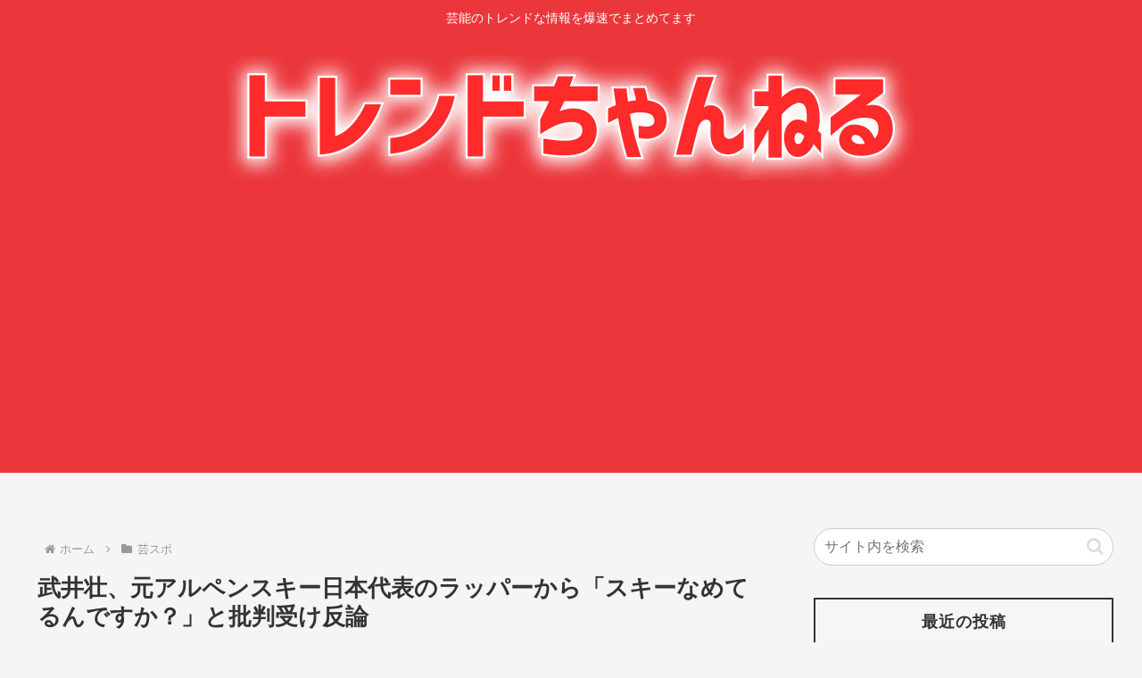

--- FILE ---
content_type: text/html; charset=utf-8
request_url: https://www.google.com/recaptcha/api2/aframe
body_size: 249
content:
<!DOCTYPE HTML><html><head><meta http-equiv="content-type" content="text/html; charset=UTF-8"></head><body><script nonce="IvefKdGG4UT-OFe3SI9kyg">/** Anti-fraud and anti-abuse applications only. See google.com/recaptcha */ try{var clients={'sodar':'https://pagead2.googlesyndication.com/pagead/sodar?'};window.addEventListener("message",function(a){try{if(a.source===window.parent){var b=JSON.parse(a.data);var c=clients[b['id']];if(c){var d=document.createElement('img');d.src=c+b['params']+'&rc='+(localStorage.getItem("rc::a")?sessionStorage.getItem("rc::b"):"");window.document.body.appendChild(d);sessionStorage.setItem("rc::e",parseInt(sessionStorage.getItem("rc::e")||0)+1);localStorage.setItem("rc::h",'1769240540259');}}}catch(b){}});window.parent.postMessage("_grecaptcha_ready", "*");}catch(b){}</script></body></html>

--- FILE ---
content_type: text/javascript; charset=UTF-8
request_url: https://blogroll.livedoor.net/314800/roll_data
body_size: 3377
content:
blogroll_write_feeds(314800, {"show_number":"0","show_per_category":"0","is_adult":"0","show_ad":"1","show_hm":"0","ad_type":"text","view_text":"entry","show_new":"0","last_reported_click_log_id":0,"title_charnum":"0","view_favicon":"0","view_hatena_bookmark":"0","last_force_sync":0,"categories":[],"show_md":"0","view_icon":"0","has_feed":"1","last_update_daily_log":0,"new_limit":"21600"}, [{"feed_title":"\u30c8\u30ec\u30f3\u30c9\u306e\u5168\u3066\u304c\u3053\u3053\u306b\u3042\u308b","feed_id":"552942","entry_link":"https://toresube.com/172324","entry_title":"\u8ab9\u8b17 \u3055\u304f\u3089\u307f\u3053\u306e\u30ea\u30b9\u30ca\u30fc\u3055\u3093 \u9ad8\u9808\u30af\u30ea\u30cb\u30c3\u30af\u306b\u55a7\u5629\u3092\u58f2\u3063\u3066\u3057\u307e\u3046","entry_id":"343094311698","icon_path":"https://blogroll.livedoor.net/blogroll/icons/-common-/1.gif","sig":"790b1b9cb2","posted_at":"1769238191","created_at":"1769238906","category_id":"0"},{"feed_title":"\u708e\u306e5ch\u307e\u3068\u3081","feed_id":"557433","entry_link":"https://fire5ch.com/462023","entry_title":"\u65e7\u5bae\u5bb6\u306e\u4e2d\u3067\u306f\u7af9\u7530\u5bb6\u304c\u4e00\u756a\u4e0b\u3063\u7aef\u306a\u3053\u3068\u304c\u5224\u660e","entry_id":"343094313258","icon_path":"https://blogroll.livedoor.net/blogroll/icons/-common-/1.gif","sig":"df2d9bd3d9","posted_at":"1769238170","created_at":"1769238983","category_id":"0"},{"feed_title":"\u708e\u306e5ch\u307e\u3068\u3081","feed_id":"557433","entry_link":"https://fire5ch.com/462018","entry_title":"\u8846\u8b70\u9662\u8b70\u9577\u300c\u3069\u306e\u653f\u515a\u3082\u300e\u6e1b\u7a0e\u300f\u3067\u4eba\u6c17\u53d6\u308a\u3057\u3066\u7d42\u308f\u3063\u3066\u308b\u2026\u300d   \u5b9f\u8cea\u30c1\u30fc\u307f\u3089\u3092\u63a8\u85a6","entry_id":"343094278402","icon_path":"https://blogroll.livedoor.net/blogroll/icons/-common-/1.gif","sig":"4b83478e47","posted_at":"1769236280","created_at":"1769237137","category_id":"0"},{"feed_title":"\u708e\u306e5ch\u307e\u3068\u3081","feed_id":"557433","entry_link":"https://fire5ch.com/462015","entry_title":"\u300c\u30df\u30ca\u30df\u306e\u5e1d\u738b\u300d\u9023\u8f09\u7d42\u4e86\u3002\u5168188\u5dfb()","entry_id":"343094244909","icon_path":"https://blogroll.livedoor.net/blogroll/icons/-common-/1.gif","sig":"5a4fa6e053","posted_at":"1769233567","created_at":"1769235371","category_id":"0"},{"feed_title":"\u708e\u306e5ch\u307e\u3068\u3081","feed_id":"557433","entry_link":"https://fire5ch.com/462012","entry_title":"\u30b9\u30fc\u30d1\u30fc\u3067\u4e07\u5f15\u304d\u3088\u308a\u30e4\u30d0\u3044\u884c\u70ba\u304c\u300c\u68da\u7f6e\u304d\u300d\u306a\u3093\u3060\u3051\u3069\u77e5\u3063\u3066\u308b\uff1f","entry_id":"343094244910","icon_path":"https://blogroll.livedoor.net/blogroll/icons/-common-/1.gif","sig":"d5e4261018","posted_at":"1769233561","created_at":"1769235371","category_id":"0"},{"feed_title":"\u708e\u306e5ch\u307e\u3068\u3081","feed_id":"557433","entry_link":"https://fire5ch.com/462010","entry_title":"\u901f\u5831 \u30d3\u30f3\u30bf\u3055\u308c\u305f\u4eba\u3001\u6b7b\u4ea1","entry_id":"343094175407","icon_path":"https://blogroll.livedoor.net/blogroll/icons/-common-/1.gif","sig":"0401dd2c6e","posted_at":"1769230843","created_at":"1769231738","category_id":"0"},{"feed_title":"\u30c8\u30ec\u30f3\u30c9\u306e\u5168\u3066\u304c\u3053\u3053\u306b\u3042\u308b","feed_id":"552942","entry_link":"https://toresube.com/172320","entry_title":"\u751f\u547d\u4fdd\u967a\u306e\u6795\u55b6\u696d\u3063\u3066\u30de\u30b8\u3067\u3042\u308b\u306e\uff1f \u30a8\u53e3\u6f2b\u753b\u30fbAV\u306e\u4e2d\u3060\u3051\u3060\u308d","entry_id":"343094107453","icon_path":"https://blogroll.livedoor.net/blogroll/icons/-common-/1.gif","sig":"22a1c0178d","posted_at":"1769226356","created_at":"1769228192","category_id":"0"},{"feed_title":"\u30c8\u30ec\u30f3\u30c9\u306e\u5168\u3066\u304c\u3053\u3053\u306b\u3042\u308b","feed_id":"552942","entry_link":"https://toresube.com/172318","entry_title":"\u300c\u540c\u5c45\u3057\u3066\u3044\u308b\u5263\u8056\u306e\u5973\u5e2b\u5320\u304c\u53ef\u611b\u3059\u304e\u3066\u6bce\u65e5\u5e78\u305b\u3067\u3059\u300d\u304cTV\u30a2\u30cb\u30e1\u5316\u6c7a\u5b9a\uff01\u7121\u9632\u5099\u3048\u3063\u3061\u306a\u5973\u5e2b\u5320\u3068\u4e00\u3064\u5c4b\u6839\u306e\u4e0b\u30e9\u30d6\u30b3\u30e1","entry_id":"343094000607","icon_path":"https://blogroll.livedoor.net/blogroll/icons/-common-/1.gif","sig":"b4c422cb16","posted_at":"1769221876","created_at":"1769222712","category_id":"0"},{"feed_title":"\u30c8\u30ec\u30f3\u30c9\u306e\u5168\u3066\u304c\u3053\u3053\u306b\u3042\u308b","feed_id":"552942","entry_link":"https://toresube.com/172314","entry_title":"\u57fc\u7389\u51fa\u8eab\u306e\u6709\u540d\u4eba","entry_id":"343093931785","icon_path":"https://blogroll.livedoor.net/blogroll/icons/-common-/1.gif","sig":"614d510fc1","posted_at":"1769217346","created_at":"1769219113","category_id":"0"},{"feed_title":"\u30c8\u30ec\u30f3\u30c9\u306e\u5168\u3066\u304c\u3053\u3053\u306b\u3042\u308b","feed_id":"552942","entry_link":"https://toresube.com/172312","entry_title":"\u4e2d\u5c45\u6b63\u5e83\u6c0f\u304c\u88cf\u65b9\u8ee2\u8eab\u304b \u604b\u4eba\u30c0\u30f3\u30b5\u30fc\u901a\u3058\u3066\u5f8c\u8f29\u306b\u301d\u632f\u308a\u4ed8\u3051\u301f\u30ec\u30af\u30c1\u30e3\u30fc","entry_id":"343093762164","icon_path":"https://blogroll.livedoor.net/blogroll/icons/-common-/1.gif","sig":"62b60e3777","posted_at":"1769210112","created_at":"1769210134","category_id":"0"}], false, [{"text":"\u5e73\u7a4f\u304c\u5c11\u3057\u305a\u3064\u58ca\u308c\u3066\u3044\u304f\u5bb6\u65cf\u306e\u7269\u8a9e\u3002","url":"https://piccoma.com/web/product/195867","id":"60561"},{"text":"1420g\u306e\u5a18\u304c\u304f\u308c\u305f\u201c\u751f\u304d\u308b\u529b\u201d\u3002","url":"https://piccoma.com/web/product/195872","id":"60562"},{"text":"\u30d6\u30d6\u5bb6\u306e\u30c9\u30bf\u30d0\u30bf\u304c\u3001\u4eca\u65e5\u3082\u611b\u304a\u3057\u3044\uff01","url":"https://piccoma.com/web/product/195868","id":"60563"},{"text":"\u5171\u611f\u5fc5\u81f3\u306e\u201c\u65e5\u5e38\u4fee\u7f85\u5834\u201d\u77ed\u7de8\u96c6\uff01","url":"https://piccoma.com/web/product/195869","id":"60564"},{"text":"\u8eab\u8fd1\u3059\u304e\u308b\u201c\u5384\u4ecb\u306a\u4eba\u305f\u3061\u201d\u304c\u5927\u96c6\u5408\uff01","url":"https://piccoma.com/web/product/195870","id":"60565"},{"text":"\u5927\u5909\u3060\u3051\u3069\u5e78\u305b\u3002\u7b49\u8eab\u5927\u306e\u5b50\u80b2\u3066\u7269\u8a9e\u3002","url":"https://piccoma.com/web/product/195871","id":"60566"},{"text":"\u30be\u30c3\u3068\u3057\u3066\u3001\u307b\u308d\u308a\u3068\u3059\u308b\u5947\u5999\u306a\u7269\u8a9e\u3002","url":"https://piccoma.com/web/product/197414","id":"60567"},{"text":"\u201c\u5909\u308f\u308c\u306a\u3044\u79c1\u201d\u304c\u52d5\u304d\u51fa\u3059\u77ac\u9593\u306b\u51fa\u4f1a\u3046","url":"https://piccoma.com/web/product/197413","id":"60568"},{"text":"\u3010\u30de\u30f3\u30ac\u3011\u6d77\u5916\u75c5\u9662\u30c8\u30e9\u30d6\u30eb\u30d5\u30a1\u30a4\u30eb","url":"https://piccoma.com/web/product/199363","id":"60580"},{"text":"\u3010\u30de\u30f3\u30ac\u3011\u305c\u3093\u3076\u79c1\u304c\u4e2d\u5fc3","url":"https://piccoma.com/web/product/199847","id":"60581"},{"text":"\u3010\u30de\u30f3\u30ac\u3011\u30d0\u30e9\u30b7\u5c4b\u30c8\u30b7\u30e4\u306e\u6f2b\u753b\u30bb\u30ec\u30af\u30b7\u30e7\u30f3","url":"https://piccoma.com/web/product/199849","id":"60583"},{"text":"\u3010\u8aad\u8005\u30d7\u30ec\u30bc\u30f3\u30c8\u3042\u308a\uff01\u3011SNS\u30ea\u30dd\u30b9\u30c8\u30b3\u30f3\u30c6\u30b9\u30c8\u958b\u50ac\u4e2d\uff01","url":"https://livedoorblogstyle.jp/2026_New_Year_Contest","id":"60584"},{"text":"\u4e09\u5341\u8def\u5973\u5b50\u306e\u4ed5\u4e8b\u3068\u604b\u3001\u305d\u306e\u5148\u306b\u3042\u3063\u305f\u672c\u97f3","url":"https://piccoma.com/web/product/198155","id":"60585"},{"text":"\u4e0d\u5668\u7528\u306a\u4e8c\u4eba\u304c\u8fbf\u308a\u7740\u3044\u305f\u3001\u5207\u306a\u304f\u6e29\u304b\u3044\u604b\u7269\u8a9e","url":"https://piccoma.com/web/product/198155","id":"60586"},{"text":"\u5148\u8f29\u3068\u5f8c\u8f29\u3001\u8ddd\u96e2\u304c\u5909\u308f\u3063\u305f\u65e5\u304b\u3089\u59cb\u307e\u308b\u604b","url":"https://piccoma.com/web/product/198155","id":"60587"},{"text":"\u6210\u9577\u306e\u5148\u3067\u6c17\u3065\u3044\u305f\u60f3\u3044\u3001\u4e0d\u5668\u7528\u306a\u5927\u4eba\u306e\u604b","url":"https://piccoma.com/web/product/198155","id":"60588"},{"text":"\u4e09\u5341\u8def\u5973\u5b50\u00d7\u5f8c\u8f29\u7537\u5b50\u3001\u8fd1\u3065\u304f\u5fc3\u3068\u3059\u308c\u9055\u3044","url":"https://piccoma.com/web/product/198155","id":"60589"},{"text":"\u305d\u308c\u306f\u7d14\u611b\u304b\u3001\u305d\u308c\u3068\u3082\u30b9\u30c8\u30fc\u30ab\u30fc\u7591\u60d1\u304b","url":"https://piccoma.com/web/product/199848","id":"60590"},{"text":"\u723d\u3084\u304b\u9752\u5e74\u306b\u5fcd\u3073\u5bc4\u308b\u30b9\u30c8\u30fc\u30ab\u30fc\u7591\u60d1","url":"https://piccoma.com/web/product/199848","id":"60591"},{"text":"\u604b\u306f\u7591\u60d1\u306b\u67d3\u307e\u308a\u3001\u72c2\u6c17\u3078\u5909\u308f\u308b","url":"https://piccoma.com/web/product/199848","id":"60592"},{"text":"\u597d\u9752\u5e74\u306e\u7247\u601d\u3044\u304c\u58ca\u308c\u3066\u3044\u304f\u307e\u3067","url":"https://piccoma.com/web/product/199848","id":"60593"},{"text":"\u305a\u3063\u3068\u597d\u304d\u3002\u4ffa\u306f\u30b9\u30c8\u30fc\u30ab\u30fc\u306a\u3093\u304b\u3058\u3083\u306a\u3044\u3002","url":"https://piccoma.com/web/product/199848","id":"60594"},{"text":"\u59bb\u304c\u5acc\u3059\u304e\u3066\u58ca\u308c\u3066\u3044\u3063\u305f\u3001\u3042\u308b\u592b\u306e\u73fe\u5b9f","url":"https://piccoma.com/web/product/200152","id":"60595"},{"text":"\u592b\u5a66\u306a\u306e\u306b\u3001\u5fc3\u304c\u4e00\u756a\u9060\u304b\u3063\u305f\u65e5\u3005","url":"https://piccoma.com/web/product/200152","id":"60596"},{"text":"\u5c0f\u3055\u306a\u3059\u308c\u9055\u3044\u304c\u3001\u592b\u3092\u8ffd\u3044\u8a70\u3081\u3066\u3044\u304f","url":"https://piccoma.com/web/product/200152","id":"60597"},{"text":"\u7d50\u5a5a\u751f\u6d3b\u306e\u300c\u5f53\u305f\u308a\u524d\u300d\u304c\u58ca\u308c\u308b\u77ac\u9593","url":"https://piccoma.com/web/product/200152","id":"60598"},{"text":"\u59bb\u3068\u306e\u751f\u6d3b\u304c\u3001\u592b\u3092\u3046\u3064\u3078\u8ffd\u3044\u8fbc\u3093\u3060\u73fe\u5b9f","url":"https://piccoma.com/web/product/200152","id":"60599"},{"text":"\u305c\u3093\u3076\u79c1\u304c\u4e2d\u5fc3\u3001\u305d\u3046\u601d\u3063\u305f\u77ac\u9593\u304b\u3089\u6b6a\u307f\u51fa\u3059","url":"https://piccoma.com/web/product/199847","id":"60600"},{"text":"\u60a9\u3093\u3067\u3044\u308b\u306e\u306f\u79c1\u3060\u3051\uff1f\u592b\u3068\u306e\u8ddd\u96e2","url":"https://piccoma.com/web/product/199847","id":"60601"},{"text":"\u77e5\u3089\u306a\u3044\u571f\u5730\u3067\u3001\u4e3b\u5a66\u306f\u5b64\u72ec\u306b\u306a\u308b","url":"https://piccoma.com/web/product/199847","id":"60602"},{"text":"\u305c\u3093\u3076\u79c1\u304c\u4e2d\u5fc3\u3001\u305d\u3046\u601d\u308f\u308c\u305f\u304f\u306a\u3044\u306e\u306b","url":"https://piccoma.com/web/product/199847","id":"60603"},{"text":"\u5206\u304b\u308a\u5408\u3048\u3066\u3044\u308b\u306f\u305a\u306e\u592b\u304c\u3001\u4e00\u756a\u9060\u3044","url":"https://piccoma.com/web/product/199847","id":"60604"}]);

--- FILE ---
content_type: text/javascript; charset=UTF-8
request_url: https://blogroll.livedoor.net/314801/roll_data
body_size: 3701
content:
blogroll_write_feeds(314801, {"show_number":"0","show_per_category":"0","is_adult":"0","show_ad":"1","show_hm":"0","ad_type":"text","view_text":"entry","show_new":"0","last_reported_click_log_id":0,"title_charnum":"0","view_favicon":"0","view_hatena_bookmark":"0","last_force_sync":0,"categories":[],"show_md":"0","view_icon":"0","has_feed":"1","last_update_daily_log":0,"new_limit":"21600"}, [{"feed_title":"\u30dd\u30ea\u30b3\u30ec\u901f\u5831","feed_id":"557434","entry_link":"https://porisoku.com/110614/","entry_title":"\u300c\u6d88\u3057\u3066\u5fa1\u4e2d\u306b\u3057\u306a\u3044\u3068\u30c0\u30e1\u306a\u3093\u3060\u3088\uff01\u300d \u30b8\u30e3\u30c3\u30d7\u30e9\u30f3\u30c9\u304c\u843d\u3061\u3076\u308c\u305f\u7406\u7531\u304c\u3088\u304f\u5206\u304b\u3063\u305f\u3002","entry_id":"343094313267","icon_path":"https://blogroll.livedoor.net/blogroll/icons/-common-/1.gif","sig":"1dd1cc35cf","posted_at":"1769238082","created_at":"1769238984","category_id":"0"},{"feed_title":"\u3052\u3044\u306e\u30fc\u3069\u3063\u3068\u3053\u3080","feed_id":"555813","entry_link":"https://ge-now.com/183568/","entry_title":"\u6d5c\u8fba\u7f8e\u6ce2\u304c\u300c\u3053\u308c\u304c\u82b8\u80fd\u4eba\u304b\u300d\u3068\u601d\u3063\u305f\u4ff3\u512a\u3068\u306f","entry_id":"343094245029","icon_path":"https://blogroll.livedoor.net/blogroll/icons/-common-/1.gif","sig":"2830688302","posted_at":"1769234456","created_at":"1769235385","category_id":"0"},{"feed_title":"\u30dd\u30ea\u30b3\u30ec\u901f\u5831","feed_id":"557434","entry_link":"https://porisoku.com/110611/","entry_title":"\u5973\u300c\u65e5\u672c\u7537\u306f\u6d77\u5916\u51fa\u308b\u3068\u30c1\u30e4\u30db\u30e4\u3055\u308c\u306a\u304f\u306a\u308b\u304b\u3089\u5dee\u5225\u3055\u308c\u305f\u3068\u5e30\u308b\u4eba\u304c\u591a\u3044\u3051\u3069\u5973\u6027\u306f\u305d\u308c\u304c\u5f53\u305f\u308a\u524d\u3060\u304b\u3089\u623b\u3089\u306a\u3044\u4eba\u304c\u591a\u3044\u300d","entry_id":"343094209678","icon_path":"https://blogroll.livedoor.net/blogroll/icons/-common-/1.gif","sig":"919aef392d","posted_at":"1769232679","created_at":"1769233536","category_id":"0"},{"feed_title":"\u3052\u3044\u306e\u30fc\u3069\u3063\u3068\u3053\u3080","feed_id":"555813","entry_link":"https://ge-now.com/183565/","entry_title":"\u300c\u5973\u512a\u7d1a\u306b\u7f8e\u4eba\u3067\u5de8\u4e73\u3060\u304c\u30d5\u30a7\u30e9\u3082\u3057\u306a\u3044\u30de\u30b0\u30ed\u5973\u300d\u300c\u666e\u901a\u306e\u9854\u3060\u304c\u30a2\u30ca\u30eb\u307e\u3067\u30ce\u30ea\u30ce\u30ea\u3067\u8210\u3081\u3066\u304f\u308c\u308b\u5973\u300d \u7d50\u5a5a\u3059\u308b\u306a\u3089\u3069\u3063\u3061\uff1f","entry_id":"343094175570","icon_path":"https://blogroll.livedoor.net/blogroll/icons/-common-/1.gif","sig":"f8c39d39d0","posted_at":"1769230816","created_at":"1769231745","category_id":"0"},{"feed_title":"\u30dd\u30ea\u30b3\u30ec\u901f\u5831","feed_id":"557434","entry_link":"https://porisoku.com/110608/","entry_title":"\ud83c\uddfa\ud83c\udde6\u652f\u6301\u30cd\u30c8\u30a6\u30e8\u300c\u30ed\u30b7\u30a2\u56fd\u6b4c\u3092\u4e2d\u6307\u3067\u6f14\u594f\u3057\u307e\u3057\u305fw\u300d\u30a6\u30af\u30e9\u30a4\u30ca\u5fdc\u63f4\u56e3\u300c\u305d\u308c\u306f\u8349w\u300d","entry_id":"343094142715","icon_path":"https://blogroll.livedoor.net/blogroll/icons/-common-/1.gif","sig":"4dad3dfbb2","posted_at":"1769229044","created_at":"1769229978","category_id":"0"},{"feed_title":"\u30dd\u30ea\u30b3\u30ec\u901f\u5831","feed_id":"557434","entry_link":"https://porisoku.com/110602/","entry_title":"\u30cd\u30c8\u30a6\u30e8\u300c\u65e5\u672c\u8ecd\u306f\u73fe\u5730\u4eba\u306e\u6bba\u5bb3\u306a\u3093\u3066\u3057\u3066\u306a\u3044\u3001\u3042\u308a\u5f97\u306a\u3044\u3002\u305b\u3044\u305c\u3044\u30d3\u30f3\u30bf\u3057\u304b\u3057\u3066\u306a\u3044\u300d","entry_id":"343094107576","icon_path":"https://blogroll.livedoor.net/blogroll/icons/-common-/1.gif","sig":"0067ffbf35","posted_at":"1769227230","created_at":"1769228196","category_id":"0"},{"feed_title":"\u3052\u3044\u306e\u30fc\u3069\u3063\u3068\u3053\u3080","feed_id":"555813","entry_link":"https://ge-now.com/183561/","entry_title":"\u30b3\u30e0\u30c9\u30c3\u30c8 \u3072\u3085\u3046\u304c\uff0827\uff09\u6751\u91cd\u674f\u5948\uff0827\uff09\u71b1\u611bwww","entry_id":"343094107455","icon_path":"https://blogroll.livedoor.net/blogroll/icons/-common-/1.gif","sig":"fec5825549","posted_at":"1769226371","created_at":"1769228192","category_id":"0"},{"feed_title":"\u3052\u3044\u306e\u30fc\u3069\u3063\u3068\u3053\u3080","feed_id":"555813","entry_link":"https://ge-now.com/183557/","entry_title":"\u7c97\u54c1\u300c\u304a\u524d\u30b9\u30ab\u3057\u305f\u306a\uff1f\u300d \u7c97\u54c1\u4fe1\u8005\u300c\u30ae\u30e3\u30cf\u30cf\u30cf\u30cfw\u300d \u30ef\u30a4\u300c\u2026\uff1f\u30b9\u30ab\u3059\u3063\u3066\u306a\u306b\uff1f\u672c\u6765\u306e\u610f\u5473\u306e\"\u30b9\u30ab\u3057\u3066\u308b\"\u3068\u9055\u3046\u3093\u3060\u3088\u306d\uff1f\u300d","entry_id":"343094035947","icon_path":"https://blogroll.livedoor.net/blogroll/icons/-common-/1.gif","sig":"4b2d6b665a","posted_at":"1769223694","created_at":"1769224544","category_id":"0"},{"feed_title":"\u30dd\u30ea\u30b3\u30ec\u901f\u5831","feed_id":"557434","entry_link":"https://porisoku.com/110599/","entry_title":"\u5165\u8a66\u76f4\u6483\u306e\u8846\u9662\u9078\u3001\u9ad8\u5e02\u4e00\u6d3e\u306e\u5927\u97f3\u91cf\u6f14\u8aac\u306b\u53d7\u9a13\u751f\u7d76\u671b\u300c\u8ff7\u60d1\u884c\u70ba\u3002\u4f55\u304c\u611b\u56fd\uff1f\u300d\u300c\u4f55\u5e74\u3082\u52c9\u5f37\u3057\u305f\u306e\u306b\u2026\u300d","entry_id":"343094035946","icon_path":"https://blogroll.livedoor.net/blogroll/icons/-common-/1.gif","sig":"69e4377bb7","posted_at":"1769223644","created_at":"1769224544","category_id":"0"},{"feed_title":"\u3052\u3044\u306e\u30fc\u3069\u3063\u3068\u3053\u3080","feed_id":"555813","entry_link":"https://ge-now.com/183554/","entry_title":"\u30e9\u30b8\u30aa\u756a\u7d44\u3092YouTube\u306b\u7121\u65ad\u8ee2\u8f09\u3057\u3066\u3044\u305f\u30d9\u30c8\u30ca\u30e0\u306e3\u4eba\u3001\u30cb\u30c3\u30dd\u30f3\u653e\u9001\u304b\u3089\u8a34\u3048\u3089\u308c8700\u4e07\u5186\u306e\u640d\u5bb3\u8ce0\u511f\u547d\u4ee4\u304c\u4e0b\u3055\u308c\u308b","entry_id":"343093967148","icon_path":"https://blogroll.livedoor.net/blogroll/icons/-common-/1.gif","sig":"13bf8fe8b8","posted_at":"1769219124","created_at":"1769220983","category_id":"0"}], false, [{"text":"\u5e73\u7a4f\u304c\u5c11\u3057\u305a\u3064\u58ca\u308c\u3066\u3044\u304f\u5bb6\u65cf\u306e\u7269\u8a9e\u3002","url":"https://piccoma.com/web/product/195867","id":"60561"},{"text":"1420g\u306e\u5a18\u304c\u304f\u308c\u305f\u201c\u751f\u304d\u308b\u529b\u201d\u3002","url":"https://piccoma.com/web/product/195872","id":"60562"},{"text":"\u30d6\u30d6\u5bb6\u306e\u30c9\u30bf\u30d0\u30bf\u304c\u3001\u4eca\u65e5\u3082\u611b\u304a\u3057\u3044\uff01","url":"https://piccoma.com/web/product/195868","id":"60563"},{"text":"\u5171\u611f\u5fc5\u81f3\u306e\u201c\u65e5\u5e38\u4fee\u7f85\u5834\u201d\u77ed\u7de8\u96c6\uff01","url":"https://piccoma.com/web/product/195869","id":"60564"},{"text":"\u8eab\u8fd1\u3059\u304e\u308b\u201c\u5384\u4ecb\u306a\u4eba\u305f\u3061\u201d\u304c\u5927\u96c6\u5408\uff01","url":"https://piccoma.com/web/product/195870","id":"60565"},{"text":"\u5927\u5909\u3060\u3051\u3069\u5e78\u305b\u3002\u7b49\u8eab\u5927\u306e\u5b50\u80b2\u3066\u7269\u8a9e\u3002","url":"https://piccoma.com/web/product/195871","id":"60566"},{"text":"\u30be\u30c3\u3068\u3057\u3066\u3001\u307b\u308d\u308a\u3068\u3059\u308b\u5947\u5999\u306a\u7269\u8a9e\u3002","url":"https://piccoma.com/web/product/197414","id":"60567"},{"text":"\u201c\u5909\u308f\u308c\u306a\u3044\u79c1\u201d\u304c\u52d5\u304d\u51fa\u3059\u77ac\u9593\u306b\u51fa\u4f1a\u3046","url":"https://piccoma.com/web/product/197413","id":"60568"},{"text":"\u3010\u30de\u30f3\u30ac\u3011\u6d77\u5916\u75c5\u9662\u30c8\u30e9\u30d6\u30eb\u30d5\u30a1\u30a4\u30eb","url":"https://piccoma.com/web/product/199363","id":"60580"},{"text":"\u3010\u30de\u30f3\u30ac\u3011\u305c\u3093\u3076\u79c1\u304c\u4e2d\u5fc3","url":"https://piccoma.com/web/product/199847","id":"60581"},{"text":"\u3010\u30de\u30f3\u30ac\u3011\u30d0\u30e9\u30b7\u5c4b\u30c8\u30b7\u30e4\u306e\u6f2b\u753b\u30bb\u30ec\u30af\u30b7\u30e7\u30f3","url":"https://piccoma.com/web/product/199849","id":"60583"},{"text":"\u3010\u8aad\u8005\u30d7\u30ec\u30bc\u30f3\u30c8\u3042\u308a\uff01\u3011SNS\u30ea\u30dd\u30b9\u30c8\u30b3\u30f3\u30c6\u30b9\u30c8\u958b\u50ac\u4e2d\uff01","url":"https://livedoorblogstyle.jp/2026_New_Year_Contest","id":"60584"},{"text":"\u4e09\u5341\u8def\u5973\u5b50\u306e\u4ed5\u4e8b\u3068\u604b\u3001\u305d\u306e\u5148\u306b\u3042\u3063\u305f\u672c\u97f3","url":"https://piccoma.com/web/product/198155","id":"60585"},{"text":"\u4e0d\u5668\u7528\u306a\u4e8c\u4eba\u304c\u8fbf\u308a\u7740\u3044\u305f\u3001\u5207\u306a\u304f\u6e29\u304b\u3044\u604b\u7269\u8a9e","url":"https://piccoma.com/web/product/198155","id":"60586"},{"text":"\u5148\u8f29\u3068\u5f8c\u8f29\u3001\u8ddd\u96e2\u304c\u5909\u308f\u3063\u305f\u65e5\u304b\u3089\u59cb\u307e\u308b\u604b","url":"https://piccoma.com/web/product/198155","id":"60587"},{"text":"\u6210\u9577\u306e\u5148\u3067\u6c17\u3065\u3044\u305f\u60f3\u3044\u3001\u4e0d\u5668\u7528\u306a\u5927\u4eba\u306e\u604b","url":"https://piccoma.com/web/product/198155","id":"60588"},{"text":"\u4e09\u5341\u8def\u5973\u5b50\u00d7\u5f8c\u8f29\u7537\u5b50\u3001\u8fd1\u3065\u304f\u5fc3\u3068\u3059\u308c\u9055\u3044","url":"https://piccoma.com/web/product/198155","id":"60589"},{"text":"\u305d\u308c\u306f\u7d14\u611b\u304b\u3001\u305d\u308c\u3068\u3082\u30b9\u30c8\u30fc\u30ab\u30fc\u7591\u60d1\u304b","url":"https://piccoma.com/web/product/199848","id":"60590"},{"text":"\u723d\u3084\u304b\u9752\u5e74\u306b\u5fcd\u3073\u5bc4\u308b\u30b9\u30c8\u30fc\u30ab\u30fc\u7591\u60d1","url":"https://piccoma.com/web/product/199848","id":"60591"},{"text":"\u604b\u306f\u7591\u60d1\u306b\u67d3\u307e\u308a\u3001\u72c2\u6c17\u3078\u5909\u308f\u308b","url":"https://piccoma.com/web/product/199848","id":"60592"},{"text":"\u597d\u9752\u5e74\u306e\u7247\u601d\u3044\u304c\u58ca\u308c\u3066\u3044\u304f\u307e\u3067","url":"https://piccoma.com/web/product/199848","id":"60593"},{"text":"\u305a\u3063\u3068\u597d\u304d\u3002\u4ffa\u306f\u30b9\u30c8\u30fc\u30ab\u30fc\u306a\u3093\u304b\u3058\u3083\u306a\u3044\u3002","url":"https://piccoma.com/web/product/199848","id":"60594"},{"text":"\u59bb\u304c\u5acc\u3059\u304e\u3066\u58ca\u308c\u3066\u3044\u3063\u305f\u3001\u3042\u308b\u592b\u306e\u73fe\u5b9f","url":"https://piccoma.com/web/product/200152","id":"60595"},{"text":"\u592b\u5a66\u306a\u306e\u306b\u3001\u5fc3\u304c\u4e00\u756a\u9060\u304b\u3063\u305f\u65e5\u3005","url":"https://piccoma.com/web/product/200152","id":"60596"},{"text":"\u5c0f\u3055\u306a\u3059\u308c\u9055\u3044\u304c\u3001\u592b\u3092\u8ffd\u3044\u8a70\u3081\u3066\u3044\u304f","url":"https://piccoma.com/web/product/200152","id":"60597"},{"text":"\u7d50\u5a5a\u751f\u6d3b\u306e\u300c\u5f53\u305f\u308a\u524d\u300d\u304c\u58ca\u308c\u308b\u77ac\u9593","url":"https://piccoma.com/web/product/200152","id":"60598"},{"text":"\u59bb\u3068\u306e\u751f\u6d3b\u304c\u3001\u592b\u3092\u3046\u3064\u3078\u8ffd\u3044\u8fbc\u3093\u3060\u73fe\u5b9f","url":"https://piccoma.com/web/product/200152","id":"60599"},{"text":"\u305c\u3093\u3076\u79c1\u304c\u4e2d\u5fc3\u3001\u305d\u3046\u601d\u3063\u305f\u77ac\u9593\u304b\u3089\u6b6a\u307f\u51fa\u3059","url":"https://piccoma.com/web/product/199847","id":"60600"},{"text":"\u60a9\u3093\u3067\u3044\u308b\u306e\u306f\u79c1\u3060\u3051\uff1f\u592b\u3068\u306e\u8ddd\u96e2","url":"https://piccoma.com/web/product/199847","id":"60601"},{"text":"\u77e5\u3089\u306a\u3044\u571f\u5730\u3067\u3001\u4e3b\u5a66\u306f\u5b64\u72ec\u306b\u306a\u308b","url":"https://piccoma.com/web/product/199847","id":"60602"},{"text":"\u305c\u3093\u3076\u79c1\u304c\u4e2d\u5fc3\u3001\u305d\u3046\u601d\u308f\u308c\u305f\u304f\u306a\u3044\u306e\u306b","url":"https://piccoma.com/web/product/199847","id":"60603"},{"text":"\u5206\u304b\u308a\u5408\u3048\u3066\u3044\u308b\u306f\u305a\u306e\u592b\u304c\u3001\u4e00\u756a\u9060\u3044","url":"https://piccoma.com/web/product/199847","id":"60604"}]);

--- FILE ---
content_type: application/javascript
request_url: https://sync.shinobi.jp/v2/sync/ne?t=js&r=https%3A%2F%2Fx9.shinobi.jp%2Ftrack%3Fcid%3D453134535%26ref%3D%26jsref%3Dhttps%253A%252F%252Ftrendch.com%252F%2525E6%2525AD%2525A6%2525E4%2525BA%252595%2525E5%2525A3%2525AE%2525E3%252580%252581%2525E5%252585%252583%2525E3%252582%2525A2%2525E3%252583%2525AB%2525E3%252583%25259A%2525E3%252583%2525B3%2525E3%252582%2525B9%2525E3%252582%2525AD%2525E3%252583%2525BC%2525E6%252597%2525A5%2525E6%25259C%2525AC%2525E4%2525BB%2525A3%2525E8%2525A1%2525A8%2525E3%252581%2525AE%2525E3%252583%2525A9%2525E3%252583%252583%2525E3%252583%252591%2525E3%252583%2525BC%2525E3%252581%25258B%252F%26time%3D1769240535570%26x9uid%3Dceefb53f-98e2-4b5a-b874-83e7108f7270%26imuid%3Dnull%26picked%3D%257B%2522453134535-103%2522%253A%257B%2522language%2522%253A%2522en-US%2540posix%2522%252C%2522session_id%2522%253A%25227426a3db-7c9c-4388-8e31-2fd0d7a48bcc%2522%257D%257D%26callback%3D__chikayo__.callback.C_1769240535554_7902%26uid%3D
body_size: 27
content:
__chikayo__.callback.C_1769240535554_7902('04e0fd7c-9093-42c5-a11d-4bfa9de10207');

--- FILE ---
content_type: text/javascript;charset=utf-8
request_url: https://ors.cnobi.jp/r/101f18e236639ae026ed3e27a61b6488/1769239976
body_size: 4864
content:
if(! window.NT_RMD_AUD_ITEMS){window.NT_RMD_AUD_ITEMS = {};};(function(item){window.NT_RMD_AUD_ITEMS[item.source_key] = item;if(window.NT_RMD_AUD_CORE_ENGINE){window.NT_RMD_AUD_CORE_ENGINE.run();}})({"id":153909,"user_id":1710,"source_key":"101f18e236639ae026ed3e27a61b6488","rss_feeds":[{"id":153313,"site_url":"https://freefreech.com","site_title":"表現の自由ちゃんねる","favicon":"https://freefreech.com/wp-content/uploads/2021/07/cropped-android-chrome-512x512-1-32x32.png"},{"id":153299,"site_url":"https://joukyunews.com","site_title":"上級まとめサイト","favicon":"https://joukyunews.com/wp-content/uploads/2019/11/cropped-android-chrome-512x512-32x32.png"},{"id":153309,"site_url":"https://shitureisimasu.com","site_title":"たびたび失礼します","favicon":"https://shitureisimasu.com/wp-content/uploads/2020/03/cropped-android-chrome-512x512-1-32x32.png"},{"id":144660,"site_url":"https://fire5ch.com","site_title":"炎の5chまとめ","favicon":"https://fire5ch.com/wp-content/uploads/2020/04/cropped-android-chrome-512x512-1-32x32.png"},{"id":153326,"site_url":"https://wochitube.com","site_title":"ヲチTube","favicon":"https://wochitube.com/wp-content/uploads/2021/04/cropped-android-chrome-512x512-1-32x32.png"},{"id":153328,"site_url":"https://manfuri.net","site_title":"まんふり.net","favicon":"https://manfuri.net/wp-content/uploads/2021/03/cropped-android-chrome-512x512-1-32x32.png"},{"id":114421,"site_url":"https://0matome.com/","site_title":"おまとめ","favicon":"https://0matome.com/favicon.ico"},{"id":153308,"site_url":"https://774route.com","site_title":"774通り","favicon":"https://774route.com/wp-content/uploads/2020/03/cropped-android-chrome-512x512-1-32x32.png"},{"id":161799,"site_url":"https://geinobuzz.com","site_title":"芸能BUZZ","favicon":null}],"html_template":null,"carousel_settings":null,"popup_settings":null,"recommends":[{"id":1945504387,"title":"大雪の日本海側 高岡市 「万葉線」脱線…運転再開の見込み立たず","rssid":153299,"url":"https://joukyunews.com/574677/","images":null,"defaultimage":null,"content":"1 名前:一般よりも上級の名無しさん 投稿日時:2026/01/24(土) 15:15:05.07 ID:gE77H4Yn9 24日午前10時10分頃、富山県高岡市と射水市を結ぶ路面電車「万葉線」の広小路電停（高岡市丸の […]","date":1769238183,"like":0,"rt":0,"hateb":0,"sitename":"上級まとめサイト","subimage":"https://joukyunews.com/wp-content/uploads/2026/01/MxdCTxotpy8r1769238182.jpg","display_order":0},{"id":1945504388,"title":"軍国主義に加担した女性たちは「解放感」を得ていた…「わが生涯最良の日々」ジャップ女狂ってるわ","rssid":153299,"url":"https://joukyunews.com/574674/","images":null,"defaultimage":null,"content":"1 名前:一般よりも上級の名無しさん 投稿日時:2026/01/24(土) 15:55:39.24 ID:OyWJErOpa 戦前の日本に、戦時体制を積極的に支えた女性たちの団体があった。白いかっぽう着にたすき姿で、掲げ […]","date":1769238178,"like":0,"rt":0,"hateb":0,"sitename":"上級まとめサイト","subimage":"https://joukyunews.com/wp-content/uploads/2026/01/gNm6jfsaCXdh1769238177.jpg","display_order":0},{"id":1945503058,"title":"旧宮家の中では竹田家が一番下っ端なことが判明","rssid":144660,"url":"https://fire5ch.com/462023","images":null,"defaultimage":null,"content":"1 : 2026/01/24(土) 12:16:08.96 ID:w96nQpK+0 ソースは川崎大師 ここ↓ 令和6年に皇室から供物が贈られたことを記念右から天皇皇后両陛下から下賜された御供物料↓皇嗣である秋篠宮から序 […]","date":1769238170,"like":0,"rt":0,"hateb":0,"sitename":"炎の5chまとめ","subimage":"https://fire5ch.com/wp-content/uploads/2026/01/aUsKcmob4oHi1769238163.jpg","display_order":0},{"id":1945499816,"title":"モアイ像に名前を彫った日本人(28)、逮捕。ジャップのモラル低下が話題に","rssid":153313,"url":"https://freefreech.com/%e5%ab%8c%e5%84%b2/462756/","images":null,"defaultimage":null,"content":"1 名前:ここからは表現の自由でイカせていただきます 投稿日時:2026/01/24(土) 15:27:16.41 ID:0D+2dMkP0 【リオデジャネイロ17日共同】17日付のチリ有力紙メルクリオによると、南太平洋 […]","date":1769237147,"like":0,"rt":0,"hateb":0,"sitename":"表現の自由ちゃんねる","subimage":"https://freefreech.com/wp-content/uploads/2026/01/JmANQRIFRUkh1769237146.jpg","display_order":0},{"id":1945504725,"title":"ホリエモン「AIあるのに努力して勉強してるやつバカだよ、もうそんな時代終わってる」","rssid":153326,"url":"https://wochitube.com/%e3%83%9b%e3%83%aa%e3%82%a8%e3%83%a2%e3%83%b3%e3%80%8cai%e3%81%82%e3%82%8b%e3%81%ae%e3%81%ab%e5%8a%aa%e5%8a%9b%e3%81%97%e3%81%a6%e5%8b%89%e5%bc%b7%e3%81%97%e3%81%a6%e3%82%8b%e3%82%84%e3%81%a4%e3%83%90/","images":null,"defaultimage":null,"content":"1 : 2026/01/24(土) 15:25:42.02 ID:sJFA1Jnj0 ホリエモン「今はAI使えば誰でも解ける。暗記なんかクラウドでいい。論理的思考もAIに任せられる。10代20代をクソみたいな勉強に費やす […]","date":1769237143,"like":0,"rt":0,"hateb":0,"sitename":"ヲチTube","subimage":"https://wochitube.com/wp-content/uploads/2026/01/6jSP4Uoe2GLQ1769237142.jpg","display_order":0},{"id":1945503059,"title":"衆議院議長「どの政党も『減税』で人気取りして終わってる…」   実質チーみらを推薦","rssid":144660,"url":"https://fire5ch.com/462018","images":null,"defaultimage":null,"content":"1 : 2026/01/23(金) 23:33:45.24 ID:RXxyvRHI0 「ご機嫌取りの選挙政策はダメ」　衆院議長　各党掲げる減税政策に苦言（テレビ朝日系（ANN）） – Yahoo!ニュースht […]","date":1769236280,"like":0,"rt":0,"hateb":0,"sitename":"炎の5chまとめ","subimage":"https://fire5ch.com/wp-content/uploads/2026/01/LhElY71Coywi1769236278.jpg","display_order":0},{"id":1945504389,"title":"今回の選挙、「個人名」を書いたら無効という卑劣な戦略に出るwww","rssid":153299,"url":"https://joukyunews.com/574671/","images":null,"defaultimage":null,"content":"1 名前:一般よりも上級の名無しさん 投稿日時:2026/01/24(土) 15:03:52.49 ID:IRhh0ytF0 ヤーバイでしよ 2 名前:一般よりも上級の名無しさん 投稿日時:2026/01/24(土) 1 […]","date":1769236275,"like":0,"rt":0,"hateb":0,"sitename":"上級まとめサイト","subimage":"https://joukyunews.com/wp-content/uploads/2026/01/R8Syq3ExtQL31769236273.jpg","display_order":0},{"id":1945504390,"title":"【終末世界】ハンガリー閣僚、移民がいないならロマ（ジプシー）にトイレ掃除をさせればよいとあらゆる一線を越えるウヨ発言 非難殺到","rssid":153299,"url":"https://joukyunews.com/574668/","images":null,"defaultimage":null,"content":"1 名前:一般よりも上級の名無しさん 投稿日時:2026/01/24(土) 15:15:13.68 ID:3PHuDkF30 https://news.yahoo.co.jp/articles/23cf1060b2aed […]","date":1769236269,"like":0,"rt":0,"hateb":0,"sitename":"上級まとめサイト","subimage":"https://joukyunews.com/wp-content/uploads/2026/01/YwlcQko3eW9y1769236267.jpg","display_order":0},{"id":1945499422,"title":"【交通】「自称国産EVバス」の使用を早く止めてくれ…不具合だらけの中国製車両に乗らされるバス運転手たちの悲鳴","rssid":153308,"url":"https://774route.com/315662/","images":null,"defaultimage":null,"content":"1 : 2026/01/24(土) 14:54:16.17 ID:B7QZluo49 ※1/24(土) 8:15プレジデントオンライン 大阪万博でも使われたEVバスに不具合が続出している。自動車生活ジャーナリストの加藤久 […]","date":1769236220,"like":0,"rt":0,"hateb":0,"sitename":"774通り","subimage":"https://774route.com/wp-content/uploads/2026/01/YPrfPtwQbzr71769236219.jpg","display_order":0},{"id":1945501087,"title":"合宿の男部屋、王様ゲームでキスするがつい癖で興奮してしまう…❤","rssid":153309,"url":"https://shitureisimasu.com/262962/","images":null,"defaultimage":null,"content":"2 : 2026/01/24(土) 14:34:57.91 ID:PfpGJzhz0 https://x.com/dorirukurou/status/1942556662751191065 杵 @dorirukurou […]","date":1769235347,"like":0,"rt":0,"hateb":0,"sitename":"たびたび失礼します","subimage":"https://shitureisimasu.com/wp-content/uploads/2026/01/oVHHwHfO6Vz91769235345.jpg","display_order":0},{"id":1945501088,"title":"今の時代、ドラクエみたいなコマンドで敵倒すだけのゲームってやってけないよな","rssid":153309,"url":"https://shitureisimasu.com/262958/","images":null,"defaultimage":null,"content":"1 : 2026/01/24(土) 14:50:48.942 ID:sp2IiHxvd なんでこんなゲームのリメイク作り続けてるの? 2 : 2026/01/24(土) 14:51:02.246 ID:UJYYPPMbM […]","date":1769235344,"like":0,"rt":0,"hateb":0,"sitename":"たびたび失礼します","subimage":"https://shitureisimasu.com/wp-content/uploads/2026/01/JF0NLv8UnBHH1769235343.jpg","display_order":0},{"id":1945499817,"title":"ホロライブさん「ピンク髪キャラの著作権は全てホロライブに帰属する 類似コンテンツは著作権侵害で通報します」","rssid":153313,"url":"https://freefreech.com/%e3%82%a8%e3%83%83%e3%83%82/462753/","images":null,"defaultimage":null,"content":"1 名前:ここからは表現の自由でイカせていただきます 投稿日時:2026/01/24(土) 14:24:12.140 ID:BL5dOv.rm ホロライブさん、マジ？ https://x.com/V_Virgin_Mar […]","date":1769234511,"like":0,"rt":0,"hateb":0,"sitename":"表現の自由ちゃんねる","subimage":"https://freefreech.com/wp-content/uploads/2026/01/CGOLQS3W9vjb1769234511.jpg","display_order":0},{"id":1945499818,"title":"三(ヽ´ん`)午前7時半ごろ、下着姿で、走っている男性が目撃される事案発生。おかっぱパーマ頭、白色ブリーフ","rssid":153313,"url":"https://freefreech.com/%e5%ab%8c%e5%84%b2/462750/","images":null,"defaultimage":null,"content":"1 名前:ここからは表現の自由でイカせていただきます 投稿日時:2026/01/24(土) 12:55:56.35 ID:vG2l8S+N0 兵庫県警によると、２４日午前７時２７分ごろ、西宮市越水社家郷山の路上で男性によ […]","date":1769234504,"like":0,"rt":0,"hateb":0,"sitename":"表現の自由ちゃんねる","subimage":"https://freefreech.com/wp-content/uploads/2025/09/free_thumb.png","display_order":0},{"id":1945494687,"title":"原口一博氏「減税日本・ゆうこく連合」（略称・ゆうこく連合）の立ち上げ","rssid":153299,"url":"https://joukyunews.com/574665/","images":null,"defaultimage":null,"content":"1 名前:一般よりも上級の名無しさん 投稿日時:2026/01/24(土) 14:33:03.26 ID:wM/XqaMT0 立憲民主党を離党し、中道改革連合に合流しなかった「ゆうこく連合」の原口一博氏（66）と「減税日 […]","date":1769234423,"like":0,"rt":0,"hateb":0,"sitename":"上級まとめサイト","subimage":"https://joukyunews.com/wp-content/uploads/2026/01/OD38AknwIpoI1769234421.jpg","display_order":0},{"id":1945494688,"title":"【画像】大阪府知事の候補者、この3人しかいなくて終わるww","rssid":153299,"url":"https://joukyunews.com/574662/","images":null,"defaultimage":null,"content":"1 名前:一般よりも上級の名無しさん 投稿日時:2026/01/24(土) 14:35:49.47 ID:bG8S0GGKM http://5ch.net 2 名前:一般よりも上級の名無しさん 投稿日時:2026/01/ […]","date":1769234418,"like":0,"rt":0,"hateb":0,"sitename":"上級まとめサイト","subimage":"https://joukyunews.com/wp-content/uploads/2026/01/JJbJIiZxaqfv1769234414.jpg","display_order":0},{"id":1945493605,"title":"「ミナミの帝王」連載終了。全188巻()","rssid":144660,"url":"https://fire5ch.com/462015","images":null,"defaultimage":null,"content":"1 : 2026/01/24(土) 13:59:18.69 ID:lo0zjF/g0 「ミナミの帝王」“大団円”記念のプレゼント企画がゴラクで、最終188巻は4月発売予定https://natalie.mu/comic/ […]","date":1769233567,"like":0,"rt":0,"hateb":0,"sitename":"炎の5chまとめ","subimage":"https://fire5ch.com/wp-content/uploads/2026/01/zNw3weBdg6nD1769233566.jpg","display_order":0}],"name":"geino2-bottom-img","note":"","line":"0","sort_type":"published_date","limit":16,"template":"image-frame","theme":"","title_color":"","title_bg_color":"","article_text_color":"","article_bg_color":"","border_color":"","border_width":0,"border_radius":0,"count_color":"","count_bg_color":"","article_size":4,"image_size":{"article_image_size":"4","article_image_vertical_size":"3"},"display_adjustment":{"display_adjustment":"default","display_adjustment_size":0,"display_vertical_size":0},"target_blank":1,"display_publishdate":0,"display_share":0,"display_content":0,"admaxlite":0,"sensitive_judge":0,"sensitive_at":1759897891000,"created_at":1617871734000,"updated_at":1769239976000,"use_display_priority":false,"hide_future_article":false,"article_take_days":1,"theme_id":0,"title_bg_opacity":"1","count_bg_opacity":"1","article_vertical_size":3,"display_effect":"","font_size":"small","icon_show":false,"icon_url":null,"favicon_show":false,"ranking_show":false,"new_show":false,"new_time":1440,"title_show":"title","title_count":0,"margin_top":2,"margin_bottom":2,"margin_left":2,"margin_right":2,"display_publishtime":false,"rss_image_only":false,"new_color":"#ff0000","min_article_width":150,"date_color":"","col_size":4,"user_life":388474064,"use_ssl":true,"mouse_over":false,"version":2.0});

--- FILE ---
content_type: text/javascript;charset=utf-8
request_url: https://ors.cnobi.jp/r/e764ef38951ff5ff44030ed6fa1ed220/1769239623
body_size: 11860
content:
if(! window.NT_RMD_AUD_ITEMS){window.NT_RMD_AUD_ITEMS = {};};(function(item){window.NT_RMD_AUD_ITEMS[item.source_key] = item;if(window.NT_RMD_AUD_CORE_ENGINE){window.NT_RMD_AUD_CORE_ENGINE.run();}})({"id":153908,"user_id":1710,"source_key":"e764ef38951ff5ff44030ed6fa1ed220","rss_feeds":[{"id":153298,"site_url":"https://jadeshiny.com","site_title":"翡翠速報","favicon":"https://jadeshiny.com/wp-content/uploads/2021/07/cropped-android-chrome-512x512-1-32x32.png"},{"id":153306,"site_url":"https://gorillac.com","site_title":"ゴリちゃん","favicon":"https://gorillac.com/wp-content/uploads/2019/11/cropped-android-chrome-512x512-32x32.png"},{"id":153307,"site_url":"https://ge-now.com","site_title":"げいのーどっとこむ","favicon":"https://ge-now.com/wp-content/uploads/2021/03/cropped-android-chrome-512x512-1-32x32.png"},{"id":153310,"site_url":"https://oshibtn.com","site_title":"押しボタン式ニュース","favicon":"https://oshibtn.com/wp-content/uploads/2019/10/cropped-android-chrome-512x512-32x32.png"},{"id":153309,"site_url":"https://shitureisimasu.com","site_title":"たびたび失礼します","favicon":"https://shitureisimasu.com/wp-content/uploads/2020/03/cropped-android-chrome-512x512-1-32x32.png"},{"id":153318,"site_url":"https://porisoku.com","site_title":"ポリコレ速報","favicon":"https://porisoku.com/wp-content/uploads/2025/09/cropped-pori_android-chrome-512x512-1-32x32.png"},{"id":115973,"site_url":"https://0matome.com/c/showbiz.html","site_title":"おまとめ : 芸能","favicon":"https://0matome.com/favicon.ico"}],"html_template":null,"carousel_settings":null,"popup_settings":null,"recommends":[{"id":1945502999,"title":"大乱闘スマブラSPの2025年世界ランキング、スティーブと兵庫県が強すぎて終わる","rssid":153306,"url":"https://gorillac.com/402072/","images":["https://gorillac.com/wp-content/uploads/2026/01/Dv8WoEskJylU1769238103-150x150.jpg"],"defaultimage":null,"content":"1 名前:匿名のゴリラ 投稿日時:2026/01/24(土) 15:34:05.79 ID:DPlQRRzJ0 1位:ドラ右→スティーブをガン処理できる。兵庫出身 2位:ミーヤー→スティーブをガン処理できる。兵庫出身 3位:あcola→スティーブ使い。兵庫出身 4位:hurt→スティーブをガン処理できる。 5位:sparg0→スティーブをガン処理できる。 2 名前:匿名のゴリラ 投稿日時:2026/01/24(土) 15:35:18.14 ID:DPlQRRzJ0 6位sonix→スティーブをガン処理できる 7位syrup→スティーブ使い 8位zomba→ほとんどのスティーブを処理できる 9位カルメロ→スティーブ使い 10位らる→ほとんどのスティーブを処理できる 3 名前:匿名のゴリラ 投稿日時:2026/01/24(土) 15:35:32.31 ID:DPlQRRzJ0 スティーブを処理できるかどうかでランキングが決まる模様 4 名前:匿名のゴリラ 投稿日時:2026/01/24(土) 15:35:48.04 ID:DPlQRRzJ0 桜井調整はよ 5 名前:匿名のゴリラ 投稿日時:2026/01/24(土) 15:36:08.71 ID:GmMsS/u10 兵庫県強すぎて草 6 名前:匿名のゴリラ 投稿日時:2026/01/24(土) 15:36:35.62 ID:yUJNoDVT0 流石にバランス悪くなってきたな 7 名前:匿名のゴリラ 投稿日時:2026/01/24(土) 15:36:39.63 ID:PCAntJyQ0 この強さ何か意味あるんか？金になる？？ 11 名前:匿名のゴリラ 投稿日時:2026/01/24(土) 15:37:44.01 ID:CoEMZGVb0 &gt;&gt;7 海外大会は賞金出る　あと有名チームに所属してると結構もらえるらしい 8 名前:匿名のゴリラ 投稿日時:2026/01/24(土) 15:37:13.42 ID:QjZX7cyu0 処理できるプレイヤーがそんなにいるなら最強ではないのでは？ 9 名前:匿名のゴリラ 投稿日時:2026/01/24(土) 15:37:21.25 ID:zi9T52vw0 兵庫にはスティーブを処理する教育でもあるの？ 10 名前:匿名のゴリラ 投稿日時:2026/01/24(土) 15:37:","date":1769238104,"like":0,"rt":0,"hateb":0,"sitename":"ゴリちゃん","subimage":null,"display_order":0},{"id":1945503000,"title":"【ラジオ】松尾貴史 衆院解散に不満「やっぱり理由がよくわからない解散」 (ナイツのちゃきちゃき大放送)","rssid":153306,"url":"https://gorillac.com/402069/","images":["https://gorillac.com/wp-content/uploads/2026/01/ugVkInOg2Vgs1769238098-150x150.jpg"],"defaultimage":null,"content":"1 名前:匿名のゴリラ 投稿日時:2026/01/24(土) 15:23:05.69 ID:8Vz148bJ9 松尾貴史　衆院解散に不満「やっぱり理由がよくわからない解散」 | 東スポWEB https://www.tokyo-sports.co.jp/articles/-/374724 2026年1月24日 15:01 俳優の松尾貴史（６５）が２４日、ＴＢＳラジオ「土曜ワイドラジオＴＯＫＹＯ　ナイツのちゃきちゃき大放送」に出演。衆議院の解散に言及し 松尾は今週気になったニュースに衆議院の解散を挙げると「やっぱり理由がよくわからない解散ですよね」とキッパリ。 「政治資金も不透明で説明ができていなかった」、「裏金に関してちゃんとした説明とか調査とかやらないでうやむやにして」、「統一教会絡みの方たち、そういう人たちとの関係もうやむやになったまま」などと納得のいかない部分に触れた上で「そこをつつかれたら困るというので、慌てて解散しちゃって忘れてもらおうとか、バランスを変えておいて違う時代にしてしまおう、忘れてもらおう、というような意図がまる見えの解散なんですよね」と指摘した。 また、高市早苗首相に関して「僕の周りには（支持する人が）いないんですね、なぜか」と言及すると「偏ってるんでしょうね、友達が」と苦笑していた。 2 名前:匿名のゴリラ 投稿日時:2026/01/24(土) 15:23:53.74 ID:lv0XPaUy0 わからないことを誇るな 5 名前:匿名のゴリラ 投稿日時:2026/01/24(土) 15:25:02.43 ID:ZRTNvwF/0 高市は嫌 解散は嫌 ほんとわがままだよな 6 名前:匿名のゴリラ 投稿日時:2026/01/24(土) 15:25:31.30 ID:cwzDDw6i0 &gt;&gt;1 円安・物価高やぞ！ おまえら、政権交代も視野にいれとけよー 7 名前:匿名のゴリラ 投稿日時:2026/01/24(土) 15:26:05.92 ID:9a7S1P8q0 キッチュは歩いているのを見かけた事あるが思ってたより大柄な人だった 9 名前:匿名のゴリラ 投稿日時:2026/01/24(土) 15:26:07.09 ID:tkvAG7Ph0 おまえらインチキな生き物を駆除するためだよ 10 名前:匿名のゴリラ 投稿日時:2026/01/2","date":1769238099,"like":0,"rt":0,"hateb":0,"sitename":"ゴリちゃん","subimage":null,"display_order":0},{"id":1945503001,"title":"『沖縄に住む』って選択肢、どう？割とマジで検討してるんだけど…","rssid":153306,"url":"https://gorillac.com/402066/","images":["https://gorillac.com/wp-content/uploads/cocoon-resources/blog-card-cache/793a2d553431f326c1f8de57fc84b5c4.jpg","https://gorillac.com/wp-content/uploads/2026/01/xHFPcYXOwePF1769238092-150x150.jpg"],"defaultimage":null,"content":"1 名前:匿名のゴリラ 投稿日時:2026/01/24(土) 15:41:27.84 ID:1XLjBI/N0 ・メリット 一年中温暖な気候に恵まれる （もっとも寒い時期でも最低気温が13度） ・デメリット 頻繁に台風の猛威にさらされる 米兵の犯罪が横行 そもそもド田舎 「沖縄の食文化を再発見して」花と食のフェスティバル開幕　116団体が出展　那覇市・奥武山公園で1月25日まで（沖縄タイムス） - Yahoo!ニュース 地産地消をテーマに県産農林水産物などの魅力を発信する「おきなわ花と食のフェスティバル2026」（主催・同フェスティバル推進本部）が24日、那覇市の奥武山公園で始まった。生産者や加工業者ら116団体 news.yahoo.co.jp 2 名前:匿名のゴリラ 投稿日時:2026/01/24(土) 15:41:55.20 ID:7++yXaPv0 特大ゴキブリが出そう 35 名前:匿名のゴリラ 投稿日時:2026/01/24(土) 15:50:06.31 ID:AMLkL5Z+H &gt;&gt;2 でかいのはそんなに言うほどは見ない 小さいチャバネはよく見る事になる あとヤスデとかも滅茶苦茶出る 3 名前:匿名のゴリラ 投稿日時:2026/01/24(土) 15:42:06.67 ID:h+oDaHMi0 現地の女子中学生と結婚出来るとかなら 13 名前:匿名のゴリラ 投稿日時:2026/01/24(土) 15:44:34.77 ID:9ZG9LRPm0 &gt;&gt;3 余裕　バカ多いから 4 名前:匿名のゴリラ 投稿日時:2026/01/24(土) 15:42:25.11 ID:wyYConN20 生活できるんなら大東島でもいいぞ 5 名前:匿名のゴリラ 投稿日時:2026/01/24(土) 15:42:37.00 ID:3IyFSwcc0 沖縄って風俗文化が発達してそうでいいよね なんか緩そう 7 名前:匿名のゴリラ 投稿日時:2026/01/24(土) 15:43:00.03 ID:DOO39tZM0 女がヤリマン 8 名前:匿名のゴリラ 投稿日時:2026/01/24(土) 15:43:17.56 ID:MOTcgQiy0 不動産借りる時に現地の人が保証人にならないと貸してくんないのよ 石垣島で大変だったわ 82 名前:匿名のゴリラ 投稿日時","date":1769238093,"like":0,"rt":0,"hateb":0,"sitename":"ゴリちゃん","subimage":null,"display_order":0},{"id":1945503879,"title":"「消して御中にしないとダメなんだよ！」 ジャップランドが落ちぶれた理由がよく分かった。","rssid":153318,"url":"https://porisoku.com/110614/","images":["https://porisoku.com/wp-content/uploads/2026/01/N66z9rFFABOQ1769238080-150x150.jpg"],"defaultimage":null,"content":"1 : 2026/01/24(土) 15:44:15.67 ID:nzilYzeM0 「行」を「御中」に訂正する理由とは？ 返信用封筒に記載されている「行」は、返送する際に「御中」や「様」に直すことがマナーとして知られています。 そのまま送り返すと先方にマイナスなイメージを与えるおそれがあるため、注意が必要です。 ビジネスシーンではもちろん、受験で志望校に出願する際も気を付けなくてはなりません。 https://trilltrill.jp/articles/4446001 57 : 2026/01/24(土) 15:45:06.34 ID:ag102aB00 落ちぶれたのは自明の理 そんな些末なことではない 60 : 2026/01/24(土) 15:45:44.66 ID:/Z+I3w1L0 だったら印刷の時に全部御中にしろよ 61 : 2026/01/24(土) 15:45:53.12 ID:JkiRMu+K0 ご、ぎょ・・・御中 62 : 2026/01/24(土) 15:46:17.71 ID:LFwpnoK0d さすがに落ちぶれたのはそんなことが原因じゃない 101 : 2026/01/24(土) 15:59:55.65 ID:EbynOwsM0 &gt;&gt;62 こういうことよ つまらないしきたりにこだわり上下関係にこだわりそれらは全て権威主義が根本にある 権威に媚びることがその国での生きる道金を稼ぐ方法となればその国は腐る そしてついに日本は腐ったしな 63 : 2026/01/24(土) 15:46:21.01 ID:ThplHO33H 結婚式の招待状は二本線で消すのは非礼に当たるとかな。 64 : 2026/01/24(土) 15:46:22.06 ID:vClW77OP0 一手間かけることを美徳とするクソ文化 66 : 2026/01/24(土) 15:47:37.34 ID:yzG/BD3a0 こういうのやめられない所が一番悪い 67 : 2026/01/24(土) 15:48:01.02 ID:crgolK0I0 失礼クリエイターみたいな賤業はちゃんと差別しよう 68 : 2026/01/24(土) 15:48:01.58 ID:B6kEm9u90 面倒だから行き消さないでそのまま出してる 69 : 2026/01/24(土) 15:48","date":1769238082,"like":0,"rt":0,"hateb":0,"sitename":"ポリコレ速報","subimage":null,"display_order":0},{"id":1945503524,"title":"衆議院選挙の経費に予備費855億円支出 政府が閣議決定","rssid":153310,"url":"https://oshibtn.com/%e8%a1%86%e8%ad%b0%e9%99%a2%e9%81%b8%e6%8c%99%e3%81%ae%e7%b5%8c%e8%b2%bb%e3%81%ab%e4%ba%88%e5%82%99%e8%b2%bb855%e5%84%84%e5%86%86%e6%94%af%e5%87%ba-%e6%94%bf%e5%ba%9c%e3%81%8c%e9%96%a3%e8%ad%b0/","images":["https://oshibtn.com/wp-content/uploads/2026/01/rJVzk43HvfG01769238014-150x150.jpg"],"defaultimage":null,"content":"1 名前:押しボタン式の匿名希望者 投稿日時:2026/01/24(土) 15:40:58.19 ID:gE77H4Yn9 政府は23日の臨時閣議で、解散に伴う衆院選の経費に予備費からおよそ855億円を支出すると決定した。最高裁裁判官の国民審査や在外投票に必要な経費などを含む。2024年の衆院選の際は予備費815億円ほどを使用しており、40億円程度増加した。 日本経済新聞　2026年1月24日 15:30 https://www.nikkei.com/article/DGXZQOUA2418O0U6A120C2000000/ 3 名前:押しボタン式の匿名希望者 投稿日時:2026/01/24(土) 15:41:45.64 ID:QAJ5NheJ0 &gt;&gt;1 円安・物価高やぞ！ おまえら、政権交代も視野にいれとけよー 5 名前:押しボタン式の匿名希望者 投稿日時:2026/01/24(土) 15:42:47.10 ID:+RpmPnnQ0 選挙は経済効果 6 名前:押しボタン式の匿名希望者 投稿日時:2026/01/24(土) 15:42:52.04 ID:vHLvJmiX0 高市が私費で払っとけよ 8 名前:押しボタン式の匿名希望者 投稿日時:2026/01/24(土) 15:43:06.62 ID:wrlF8ICL0 壺市がお墨付きを得たいだけで1000億近く飛ぶのか 9 名前:押しボタン式の匿名希望者 投稿日時:2026/01/24(土) 15:43:25.98 ID:5UuzMtDv0 関係業者「毎年毎年税金おいしいお」 10 名前:押しボタン式の匿名希望者 投稿日時:2026/01/24(土) 15:43:33.20 ID:W0xfrNI90 ふざけるな！ 国民の血税をなんだと思ってんだ！！ 11 名前:押しボタン式の匿名希望者 投稿日時:2026/01/24(土) 15:44:40.53 ID:Tf6pc7VO0 こいつらのその批判が意味わからん　高市政権を続けてくださいってか。 高市が自ら選挙してくれる、解散総選挙大歓迎 自民党大敗のからの１日も早い退陣、できれば政権交代を　がんばりましょう 12 名前:押しボタン式の匿名希望者 投稿日時:2026/01/24(土) 15:45:26.49 ID:pN82x1Kf0 F35を6機くださ～い 13","date":1769238015,"like":0,"rt":0,"hateb":0,"sitename":"押しボタン式ニュース","subimage":null,"display_order":0},{"id":1945500697,"title":"京大医学部卒の25歳モデル、国民民主党から立候補","rssid":153298,"url":"https://jadeshiny.com/%e5%ab%8c%e5%84%b2/%e4%ba%ac%e5%a4%a7%e5%8c%bb%e5%ad%a6%e9%83%a8%e5%8d%92%e3%81%ae25%e6%ad%b3%e3%83%a2%e3%83%87%e3%83%ab%e3%80%81%e5%9b%bd%e6%b0%91%e6%b0%91%e4%b8%bb%e5%85%9a%e3%81%8b%e3%82%89%e7%ab%8b%e5%80%99%e8%a3%9c/","images":null,"defaultimage":null,"content":"1 名前:番組の途中ですが翡翠の名無しがお送りします 投稿日時:2026/01/24(土) 15:25:50.03 ID:4iGuT6tJ0 京大医学部卒の25歳モデル、国民民主公認で衆院選挑戦…Ｘ熱烈声援「合格」「玉木 […]","date":1769237189,"like":0,"rt":0,"hateb":0,"sitename":"翡翠速報","subimage":"https://jadeshiny.com/wp-content/uploads/2026/01/iN60zlntvFu11769237188.jpg","display_order":0},{"id":1945503002,"title":"れいわ信者、山本太郎の政治的功績を誰一人言えない 誰か一つくらい教えてくれ！！","rssid":153306,"url":"https://gorillac.com/402063/","images":["https://gorillac.com/wp-content/uploads/2026/01/8dXyARmMB2Dp1769236211-150x150.jpg"],"defaultimage":null,"content":"1 名前:匿名のゴリラ 投稿日時:2026/01/24(土) 15:11:22.27 ID:+7buOlXJ0 健康問題を理由に議員辞職…れいわ「山本太郎代表」解散情報が飛び交うなか支援者が知らなかった「スリランカのサーフィン休暇」 https://news.yahoo.co.jp/articles/f8a1a76db1160d41b6bd5ddc88edec9b6dd093c2 sunny @sunny6772671 働いて×5 働いてたのは山本太郎。 実際やってる人はそう軽々しく言わないからね com/sunny6772671/status/2014250664923402433?s=20 ショウ @maharo0331 えーと　結果　政治家として何をした人なのでしょうか 説明求む com/maharo0331/status/2014333632442499500?s=20 Sumile:) @KyoKoto88 本当に誰も功績記載してくれないの、笑う com/KyoKoto88/status/2014643924732936219?s=20 ショウ @maharo0331 まさか　誰1人　功績をコメしないとは 恐悦すぎて…　自分もビックリです com/maharo0331/status/2014647944650396041?s=20 3 名前:匿名のゴリラ 投稿日時:2026/01/24(土) 15:12:24.39 ID:LepkhAa/0 そら弱小政党やったらなんもできないやろ 25 名前:匿名のゴリラ 投稿日時:2026/01/24(土) 15:19:10.41 ID:EaYsQI2R0 &gt;&gt;3 政治家は結果を残すよりも何を掲げてるか、その為に何をするかの方が重要 そもそも支持されないし、それがないと 仰る通り何かを国政として進めるには力と数が必要だから、必ず出来るわけではないからな で、れいわは何を目標としてどんな手段や手法が支持されてたの 4 名前:匿名のゴリラ 投稿日時:2026/01/24(土) 15:12:26.82 ID:7ivLyr+O0 &gt;&gt;1 被災地でカレー食ってきた 新幹線でうなぎ弁当食べた 56 名前:匿名のゴリラ 投稿日時:2026/01/24(土) 15:25:50.88 ID:UWOoa0fq0 &g","date":1769236212,"like":0,"rt":0,"hateb":0,"sitename":"ゴリちゃん","subimage":null,"display_order":0},{"id":1945503525,"title":"【米国】本土防衛が最優先=防衛費、同盟国にGDP比5%要求-対中抑止は維持、台湾言及せず・国防戦略","rssid":153310,"url":"https://oshibtn.com/%e3%80%90%e7%b1%b3%e5%9b%bd%e3%80%91%e6%9c%ac%e5%9c%9f%e9%98%b2%e8%a1%9b%e3%81%8c%e6%9c%80%e5%84%aa%e5%85%88%e9%98%b2%e8%a1%9b%e8%b2%bb%e3%80%81%e5%90%8c%e7%9b%9f%e5%9b%bd%e3%81%abgdp%e6%af%945/","images":["https://oshibtn.com/wp-content/uploads/2026/01/za0i0qODo7OE1769235382-150x150.jpg"],"defaultimage":null,"content":"1 名前:押しボタン式の匿名希望者 投稿日時:2026/01/24(土) 14:57:55.01 ID:B7QZluo49 ※1/24(土) 14:06 時事通信 【ワシントン時事】トランプ米政権は２３日、安全保障政策の指針を示す「国家防衛戦略」を発表し、本土防衛を最優先課題と位置付けた。また、全ての同盟国に対し、防衛費を対国内総生産（ＧＤＰ）比５％以上とするよう要求した。 国防戦略の発表はバイデン前政権下の２０２２年以来。過去の戦略では中国との大国間競争を最重視してきたが、路線転換した。ただ、今回の戦略でもインド太平洋地域での中国抑止を引き続き重視する姿勢を示した。 国防戦略は「トランプ大統領が述べた通り、米軍の最優先課題は本土防衛だ。国防総省はそれを優先する」と明言。その上で「（南北米大陸を指す）西半球における国益の確保も含む」と主張した。具体的には、不法移民の強制送還、「麻薬テロリスト」への対抗に加え、デンマーク自治領グリーンランドやパナマ運河などへの「米国の軍事的・商業的アクセスの確保」を例示した。 続きは↓ 米、本土防衛が最優先＝同盟国にＧＤＰ比５％要求―対中抑止は維持、台湾言及せず・国防戦略 https://topics.smt.docomo.ne.jp/article/jiji/world/jiji-260124X244 3 名前:押しボタン式の匿名希望者 投稿日時:2026/01/24(土) 14:58:49.71 ID:wAbuhN9h0 理念のための政府部門を廃止するしかない 4 名前:押しボタン式の匿名希望者 投稿日時:2026/01/24(土) 14:59:55.11 ID:67Y3adr90 もういいよこのポンコツ 5 名前:押しボタン式の匿名希望者 投稿日時:2026/01/24(土) 15:01:40.76 ID:zyM5Cxpg0 対中抑止の増額分を列島防衛線上の同盟国に負担させようってことですね ウクライナと同じで 31 名前:押しボタン式の匿名希望者 投稿日時:2026/01/24(土) 15:07:52.28 ID:71SnqBY90 &gt;&gt;5 日本は同盟国じゃねえ、というか同盟を結んだ事実はねえ 日本人が同盟を結んだと信じてるそれは アメリカが植民地に対して基地を残すための条約 6 名前:押しボタン式の匿名希望者 投","date":1769235383,"like":0,"rt":0,"hateb":0,"sitename":"押しボタン式ニュース","subimage":null,"display_order":0},{"id":1945501087,"title":"合宿の男部屋、王様ゲームでキスするがつい癖で興奮してしまう…❤","rssid":153309,"url":"https://shitureisimasu.com/262962/","images":null,"defaultimage":null,"content":"2 : 2026/01/24(土) 14:34:57.91 ID:PfpGJzhz0 https://x.com/dorirukurou/status/1942556662751191065 杵 @dorirukurou […]","date":1769235347,"like":0,"rt":0,"hateb":0,"sitename":"たびたび失礼します","subimage":"https://shitureisimasu.com/wp-content/uploads/2026/01/oVHHwHfO6Vz91769235345.jpg","display_order":0},{"id":1945501088,"title":"今の時代、ドラクエみたいなコマンドで敵倒すだけのゲームってやってけないよな","rssid":153309,"url":"https://shitureisimasu.com/262958/","images":null,"defaultimage":null,"content":"1 : 2026/01/24(土) 14:50:48.942 ID:sp2IiHxvd なんでこんなゲームのリメイク作り続けてるの? 2 : 2026/01/24(土) 14:51:02.246 ID:UJYYPPMbM […]","date":1769235344,"like":0,"rt":0,"hateb":0,"sitename":"たびたび失礼します","subimage":"https://shitureisimasu.com/wp-content/uploads/2026/01/JF0NLv8UnBHH1769235343.jpg","display_order":0},{"id":1945500698,"title":"19歳女子大学生「昼食を買おうと入ったコンビニで、何も買わずに店を出た。その棚に並ぶ『一番安いおにぎり』が179円もしたからだ」","rssid":153298,"url":"https://jadeshiny.com/%e5%ab%8c%e5%84%b2/19%e6%ad%b3%e5%a5%b3%e5%ad%90%e5%a4%a7%e5%ad%a6%e7%94%9f%e3%80%8c%e6%98%bc%e9%a3%9f%e3%82%92%e8%b2%b7%e3%81%8a%e3%81%86%e3%81%a8%e5%85%a5%e3%81%a3%e3%81%9f%e3%82%b3%e3%83%b3%e3%83%93%e3%83%8b%e3%81%a7/","images":null,"defaultimage":null,"content":"1 名前:番組の途中ですが翡翠の名無しがお送りします 投稿日時:2026/01/24(土) 14:51:50.66 ID:EBphoWSAM ＠19歳女子大学生「先日、昼食を買おうと入ったコンビニで、何も買わずに店を出た […]","date":1769234496,"like":0,"rt":0,"hateb":0,"sitename":"翡翠速報","subimage":"https://jadeshiny.com/wp-content/uploads/2026/01/4LzR9oy8PGFr1769234495.jpg","display_order":0},{"id":1945500988,"title":"浜辺美波が「これが芸能人か」と思った俳優とは","rssid":153307,"url":"https://ge-now.com/183568/","images":["https://newsatcl-pctr.c.yimg.jp/t/amd-img/20260124-31240436-nksports-000-1-view.jpg?exp=10800","https://ge-now.com/wp-content/uploads/2026/01/N2HAwKyUD52X1769234455-150x150.jpg"],"defaultimage":null,"content":"1 : 2026/01/24(土) 14:29:20.26 ID:xJZp92HX9 NHK大河ドラマ「豊臣兄弟！」（日曜午後8時）で寧々を演じている女優浜辺美波（25）が24日、都内で、滋賀の魅力を発信する「プレミア豊臣トーク」に出席した。 撮影や共演者について語った。織田信長を演じる小栗旬について、浜辺は「元々存在感がすばらしい方ですが、その10倍くらいになる。遠目から小栗さんを見つけると、おおっとなります。これが芸能人か、そんな方です」と話し、「私たち側から話しかけにいくのは、役作り的に嫌かなと待機していた時、小栗さんから話しかけてきてくださった。うれしかったです」と振り返った。 また、初大河の新鮮な感想も。浜辺は「時代的に、ほぼ床に座っているので、足がしびれてしびれる。みんなひいひい言ってます」と苦笑いしていた。 滋賀・長浜会場との中継をつなぎ、同作で石川数正を演じている迫田孝也とクロストークした。長浜会場では、森口瑶子、坂井真紀も登場するサプライズもあった。 日刊スポーツ 浜辺美波が「これが芸能人か」と思った俳優とは　初大河で「ひいひい言っている」ことも明かす（日刊スポーツ） - Yahoo!ニュース NHK大河ドラマ「豊臣兄弟！」（日曜午後8時）で寧々を演じている女優浜辺美波（25）が24日、都内で、滋賀の魅力を発信する「プレミア豊臣トーク」に出席した。 　撮影や共演者について語った。織田信 news.yahoo.co.jp 3 : 2026/01/24(土) 14:30:34.74 ID:TJuJFVHj0 おちんぽ男子学院 4 : 2026/01/24(土) 14:31:20.75 ID:edu4kGFK0 このスレを見てる人の中にも 浜辺美波とセクロスしたことあるやつが 何人かいると思う 6 : 2026/01/24(土) 14:31:31.70 ID:xdXorRjN0 三船敏郎ってノンストップで言ってたな。 7 : 2026/01/24(土) 14:31:35.75 ID:Cmu5UvhC0 こんな雑魚が芸能人なのか的な話かと思った 8 : 2026/01/24(土) 14:32:47.09 ID:ioKrsbR80 なんであんな馬面になったんだ？ 9 : 2026/01/24(土) 14:33:55.20 ID:tztbfig30 カリカリ女","date":1769234456,"like":0,"rt":0,"hateb":0,"sitename":"げいのーどっとこむ","subimage":null,"display_order":0},{"id":1945501089,"title":"おまいらの大学の学食ってどんなもん？","rssid":153309,"url":"https://shitureisimasu.com/262955/","images":null,"defaultimage":null,"content":"1 : 2026/01/24(土) 13:35:21.79 ID:RC2sD6lV0 ワイ今学生なんやが600円くらいがデフォなんよ味は美味いけど 2 : 2026/01/24(土) 13:36:28.82 ID:SXv […]","date":1769233524,"like":0,"rt":0,"hateb":0,"sitename":"たびたび失礼します","subimage":"https://shitureisimasu.com/wp-content/uploads/2025/09/shiturei_thumb.png","display_order":0},{"id":1945501090,"title":"小学生「なぜ大卒なのに貧乏なんですか？ 高卒より貧乏ですよね？」なんて答える？","rssid":153309,"url":"https://shitureisimasu.com/262953/","images":null,"defaultimage":null,"content":"1 : 2026/01/24(土) 12:24:54.94 ID:ctU1Jqe30 小学生「なぜ大卒なのに貧乏なんですか？　高卒より貧乏ですよね？」なんて答える？ ニュー\u0003 […]","date":1769233522,"like":0,"rt":0,"hateb":0,"sitename":"たびたび失礼します","subimage":"https://shitureisimasu.com/wp-content/uploads/2026/01/PW31GqmgcI1k1769233521.jpg","display_order":0},{"id":1945494196,"title":"女「日本男は海外出るとチヤホヤされなくなるから差別されたと帰る人が多いけど女性はそれが当たり前だから戻らない人が多い」","rssid":153318,"url":"https://porisoku.com/110611/","images":["https://porisoku.com/wp-content/uploads/2026/01/1ELWHo3UfqgM1769232677-150x150.jpg","https://s.wordpress.com/mshots/v1/https%3A%2F%2Fx.com%2Fashley78186050%2Fstatus%2F2014877478687302047%3Fs%3D46?w=160&h=90"],"defaultimage":null,"content":"1 : 2026/01/24(土) 14:02:11.97 ID:clk6ruOF0 https://x.com/ashley78186050/status/2014877478687302047?s=46 x.com 2 : 2026/01/24(土) 14:02:26.71 ID:clk6ruOF0 そうなんだ 3 : 2026/01/24(土) 14:02:34.01 ID:clk6ruOF0 へー 5 : 2026/01/24(土) 14:02:56.88 ID:WBFG3AcN0 大変だなー。 6 : 2026/01/24(土) 14:03:04.96 ID:FPBS7yu10 はいはい青バッジ 8 : 2026/01/24(土) 14:03:18.83 ID:N5H0HEmc0 ちやほやされた覚えないんだが…ｗ 13 : 2026/01/24(土) 14:04:24.32 ID:ZTeTBnJe0 &gt;&gt;8 こういう場合のちやほやってのはモテたとか人気者とかそういう意味じゃないだろ 9 : 2026/01/24(土) 14:03:22.73 ID:cOAnxIKQ0 女の子だからねぇ 12 : 2026/01/24(土) 14:03:50.61 ID:M17z31cR0 &gt;&gt;9 マ●コの自己紹介（笑） 11 : 2026/01/24(土) 14:03:42.87 ID:cOAnxIKQ0 女の子だとそうらしいね 15 : 2026/01/24(土) 14:05:17.10 ID:VtTNnZ+q0 もう戻ってくんなよ（笑） 20 : 2026/01/24(土) 14:08:11.56 ID:M17z31cR0 &gt;&gt;15 粗大ゴミは現地で引き取ってくれ！ 日本に返送するのは辞めて 16 : 2026/01/24(土) 14:05:36.15 ID:2Q0R2Qqt0 &gt;&gt;1 いや，まんさんも差別され捲って帰って来るけど 17 : 2026/01/24(土) 14:05:39.17 ID:zU/4DPXt0 Xってあんまり儲からないみたいだけど、こんな内容考えて嫌なやつになるぐらいならやらない方が良くない？ 18 : 2026/01/24(土) 14:06:04.93 ID:hYZA4RBI0 売女のせいで女はも","date":1769232679,"like":0,"rt":0,"hateb":0,"sitename":"ポリコレ速報","subimage":null,"display_order":0},{"id":1945491592,"title":"理解(わか)るッスよ、先輩。先輩はこーゆー仲睦まじいJK同士のやり取りを見るのが好きなんスよね？私には理解(わか)るッス。","rssid":153298,"url":"https://jadeshiny.com/%e5%ab%8c%e5%84%b2/%e7%90%86%e8%a7%a3%e3%82%8f%e3%81%8b%e3%82%8b%e3%83%83%e3%82%b9%e3%82%88%e3%80%81%e5%85%88%e8%bc%a9%e3%80%82%e5%85%88%e8%bc%a9%e3%81%af%e3%81%93%e3%83%bc%e3%82%86%e3%83%bc%e4%bb%b2%e7%9d%a6%e3%81%be/","images":null,"defaultimage":null,"content":"1 名前:番組の途中ですが翡翠の名無しがお送りします 投稿日時:2026/01/24(土) 13:25:06.98 ID:K5lxus0Z0 「アイドル三上が帰ってきた」三上悠亜、JK風ミニスカコス「キレッキレッ」台湾チ […]","date":1769231836,"like":0,"rt":0,"hateb":0,"sitename":"翡翠速報","subimage":"https://jadeshiny.com/wp-content/uploads/2026/01/LtTuBZnIOPZc1769231810.jpg","display_order":0}],"name":"geino2-mid-img","note":"","line":"0","sort_type":"published_date","limit":16,"template":"image-frame","theme":"","title_color":"","title_bg_color":"","article_text_color":"","article_bg_color":"","border_color":"","border_width":0,"border_radius":0,"count_color":"","count_bg_color":"","article_size":1,"image_size":{"article_image_size":"1","article_image_vertical_size":"1"},"display_adjustment":{"display_adjustment":"default","display_adjustment_size":0,"display_vertical_size":0},"target_blank":0,"display_publishdate":0,"display_share":0,"display_content":0,"admaxlite":0,"sensitive_judge":0,"sensitive_at":1759897888000,"created_at":1617871597000,"updated_at":1769239623000,"use_display_priority":false,"hide_future_article":false,"article_take_days":1,"theme_id":0,"title_bg_opacity":"1","count_bg_opacity":"1","article_vertical_size":1,"display_effect":"","font_size":"small","icon_show":false,"icon_url":"","favicon_show":false,"ranking_show":false,"new_show":false,"new_time":1440,"title_show":"title","title_count":0,"margin_top":2,"margin_bottom":2,"margin_left":2,"margin_right":2,"display_publishtime":false,"rss_image_only":false,"new_color":"#ff0000","min_article_width":150,"date_color":"","col_size":4,"user_life":388474064,"use_ssl":true,"mouse_over":false,"version":2.0});